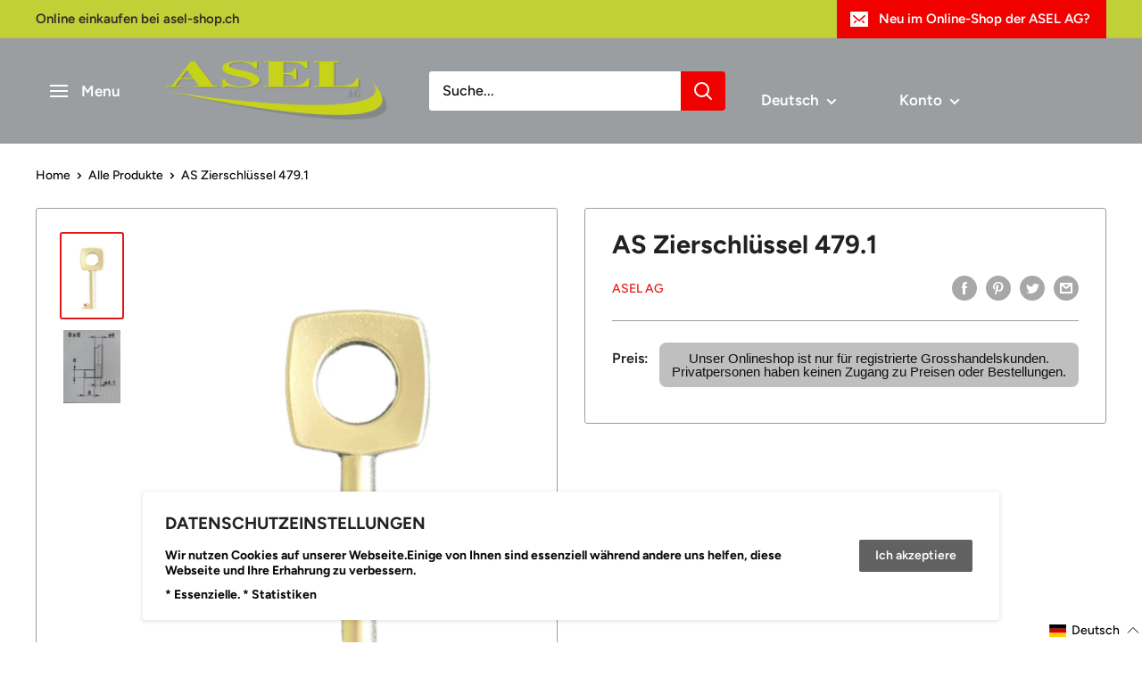

--- FILE ---
content_type: text/javascript
request_url: https://asel-shop.ch/cdn/shop/t/27/assets/custom.js?v=90373254691674712701705401704
body_size: -649
content:
//# sourceMappingURL=/cdn/shop/t/27/assets/custom.js.map?v=90373254691674712701705401704
